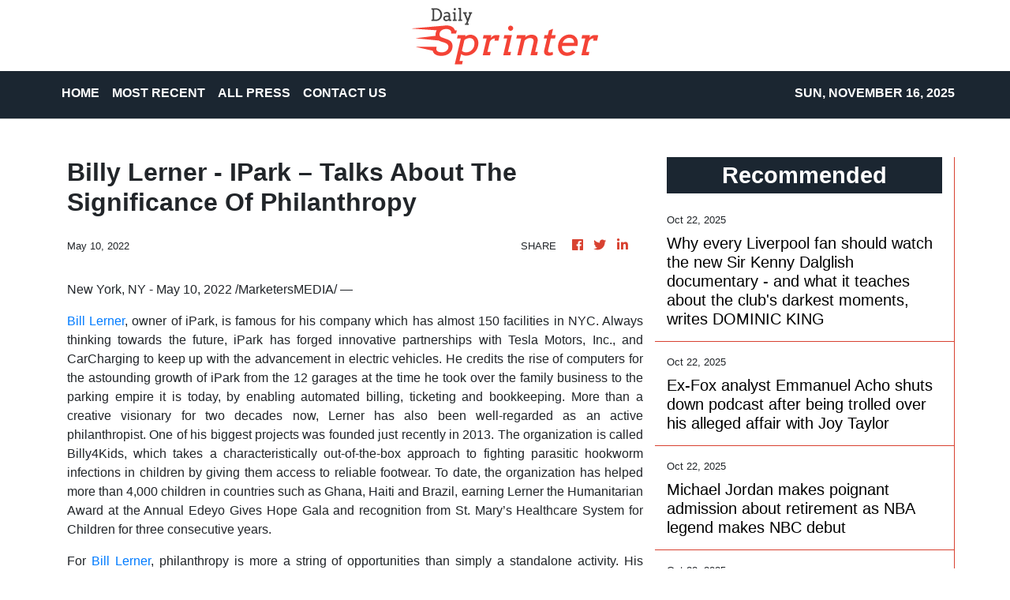

--- FILE ---
content_type: text/plain
request_url: https://www.google-analytics.com/j/collect?v=1&_v=j102&a=1049646704&t=pageview&_s=1&dl=https%3A%2F%2Fdailysprinter.com%2Fnews%2Fbilly-lerner-ipark-talks-about-the-significance-of-philanthropy%2F379824&ul=en-us%40posix&dt=Daily%20Sprinter%20-%20Cutting-Edge%20Sports&sr=1280x720&vp=1280x720&_u=IEBAAEABAAAAACAAI~&jid=1163222516&gjid=720406434&cid=257733711.1763266246&tid=UA-93857607-11&_gid=165883373.1763266246&_r=1&_slc=1&z=331789994
body_size: -451
content:
2,cG-M1Z3Z3PWFH